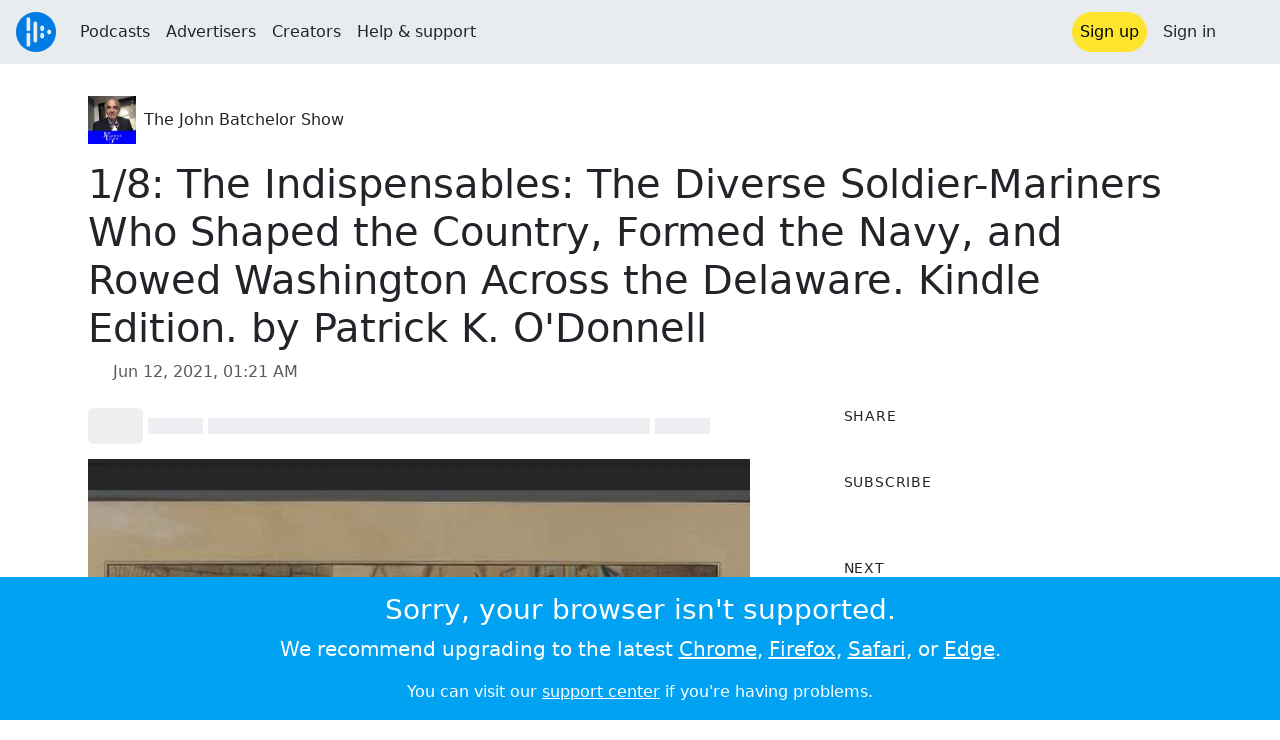

--- FILE ---
content_type: text/html; charset=utf-8
request_url: https://audioboom.com/posts/7885530-1-8-the-indispensables-the-diverse-soldier-mariners-who-shaped-the-country-formed-the-navy-an
body_size: 10166
content:
<!DOCTYPE html>
<html lang="en" class="js-loading" data-cookie-replicas="[{&quot;type&quot;:&quot;essential&quot;,&quot;status&quot;:&quot;on&quot;},{&quot;type&quot;:&quot;statistics&quot;,&quot;status&quot;:&quot;on&quot;},{&quot;type&quot;:&quot;performance&quot;,&quot;status&quot;:&quot;on&quot;},{&quot;type&quot;:&quot;marketing&quot;,&quot;status&quot;:&quot;on&quot;}]" xmlns:og="http://opengraphprotocol.org/schema/">
  <head prefix="og: http://ogp.me/ns#">
  <meta charset="UTF-8">
  <title>The John Batchelor Show / 1/8: The Indispensables: The Diverse Soldier-Mariners Who Shaped the Country, Formed the Navy, and Rowed Washington Across the Delaware. Kindle Edition. by Patrick K. O&#39;Donnell</title>
  
  <script nonce="yH8E4FYNPKlwwzleVmm/LA==">window.ABNREUM = {"init":{"distributed_tracing":{"enabled":false},"privacy":{"cookies_enabled":false}},"loader_config":{"accountID":"5202","trustKey":"5202","agentID":"186375","licenseKey":"8a803e7a5d","applicationID":"12190"},"info":{"beacon":"bam.nr-data.net","errorBeacon":"bam.nr-data.net","licenseKey":"8a803e7a5d","applicationID":"12190","sa":1,"transactionName":"dQ1bTBRdCQlURE5RFFILWmcFXgwVQhkSWA5B","queueTime":256,"applicationTime":45,"agent":""}}; window.ABNREUM.init.obfuscate=[{ regex: /([\w-]{16})[\w-]+/g, replacement: "$1***" }];</script>
  <link rel="stylesheet" href="/assets/packs/css/audioboom_core-6d56c8e7.css" data-turbo-track="reload" nonce="yH8E4FYNPKlwwzleVmm/LA==" />
<link rel="stylesheet" href="/assets/packs/css/audioboom_styles-552bf9df.css" data-turbo-track="reload" nonce="yH8E4FYNPKlwwzleVmm/LA==" />
  <meta name="csrf-param" content="authenticity_token" />
<meta name="csrf-token" content="zYR427P4eeqrjU5LFG5SdSSabaoNnd0ik2UjqWCqc5Gem4giRvFz__byJmgakgrSCs6BkOlRFFyY2v_sm_Hnew" />
  <meta name="action-cable-url" content="/.abcable/" />
  <meta name="csp-nonce" content="yH8E4FYNPKlwwzleVmm/LA==" />

  <link href="https://audioboom.com/search_description.xml" rel="search" title="Audioboom search" type="application/opensearchdescription+xml">
<meta content="Audioboom" name="application-name">
<link href="https://audioboom.com/" rel="home" title="Home">
<meta content="48950226243" property="fb:app_id">
<meta content="131487126953919" property="fb:pages">
<meta name="msapplication-TileColor" content="#603CBA">
<meta name="robots" content="max-image-preview:large">
<meta name="turnstile-key" content="0x4AAAAAAAYHJnclqmEvs42W">
<link rel="manifest" href="/site.webmanifest">

  <link rel="apple-touch-icon" sizes="180x180" href="/assets/icons/favicons/apple-touch-icon-3e8a9c1a.png">
<link rel="icon" type="image/png" sizes="32x32" href="/assets/icons/favicons/favicon-32x32-859b0e7a.png">
<link rel="icon" type="image/png" sizes="16x16" href="/assets/icons/favicons/favicon-16x16-6466a8df.png">
<link rel="mask-icon" href="/assets/icons/favicons/safari-pinned-tab-6ed2c570.svg" color="#007BE2">

  <meta content="Photo: Brooklyn Museum - Washington&#39;s Entry into New York - Currier Ives" name="description">
  <meta content="width=device-width, initial-scale=1.0, minimum-scale=1.0, maximum-scale=1.0, user-scalable=0" name="viewport">
  <meta name="theme-color" content="#212529">

  <link rel="alternate" type="application/json+oembed" href="https://audioboom.com/publishing/oembed.json?url=https%3A%2F%2Faudioboom.com%2Fposts%2F7885530-1-8-the-indispensables-the-diverse-soldier-mariners-who-shaped-the-country-formed-the-navy-an"><link rel="alternate" type="application/xml+oembed" href="https://audioboom.com/publishing/oembed.xml?url=https%3A%2F%2Faudioboom.com%2Fposts%2F7885530-1-8-the-indispensables-the-diverse-soldier-mariners-who-shaped-the-country-formed-the-navy-an">

  <script data-turbo-track="reload" nonce="yH8E4FYNPKlwwzleVmm/LA==">(function(w){
  Object.assign(w, {"boo":{"ENVIRONMENT":"production","HOST":"https://audioboom.com","IMAGE_HOST":"https://audioboom.com","PACKS_URL":"/assets/packs/","gaConfig":{"ga4Profile":"G-TELH26LWRT","host":"audioboom.com"}},"SENTRY_RELEASE":{"id":"eb380a33474527820b28e38f4910500e90ee744c"}});
  w.catchBootErrors=1;
  var oe=w.onerror;
  w.onerror=function(e){
    if (catchBootErrors) {
      catchBootErrors=0;
      var xhr = new XMLHttpRequest();
      xhr.open("POST", boo.HOST + "/chicken/bbq/scripterror", true);
      xhr.setRequestHeader("Content-Type", "application/x-www-form-urlencoded");
      xhr.send("message="+encodeURIComponent(e || "unknown"));
    }
    oe && oe(e)
  }
})(window);
</script>
<script src="/assets/packs/js/runtime-07f2287c996d719cd23b.js" data-turbo-track="reload" nonce="yH8E4FYNPKlwwzleVmm/LA==" defer="defer"></script>
<script src="/assets/packs/js/5361-3ae9bfdcfca5901c488d.js" data-turbo-track="reload" nonce="yH8E4FYNPKlwwzleVmm/LA==" defer="defer"></script>
<script src="/assets/packs/js/5448-6a9c4f96295afe77c25f.js" data-turbo-track="reload" nonce="yH8E4FYNPKlwwzleVmm/LA==" defer="defer"></script>
<script src="/assets/packs/js/application-9a77c65d4939608f899c.js" data-turbo-track="reload" nonce="yH8E4FYNPKlwwzleVmm/LA==" defer="defer"></script>
  <link rel="alternate" type="application/rss+xml" title="The John Batchelor Show" href="https://audioboom.com/channels/4002274.rss" /><link href='https://audioboom.com/posts/7885530-1-8-the-indispensables-the-diverse-soldier-mariners-who-shaped-the-country-formed-the-navy-an' rel='canonical'>
<meta content='Audioboom' property='og:site_name'>
<meta content='article' property='og:type'>
<meta content='1/8: The Indispensables: The Diverse Soldier-Mariners Who Shaped the Country, Formed the Navy, and Rowed Washington Across the Delaware. Kindle Edition. by Patrick K. O&#39;Donnell' property='og:title'>
<meta content='Photo: Brooklyn Museum - Washington&amp;#39;s Entry into New York - Currier Ives' property='og:description'>
<meta content='https://audioboom.com/i/38127324' property='og:image'>
<meta content='858' property='og:image:width'>
<meta content='620' property='og:image:height'>
<meta content='https://audioboom.com/posts/7885530-1-8-the-indispensables-the-diverse-soldier-mariners-who-shaped-the-country-formed-the-navy-an' property='og:url'>
<meta content='21184977' property='twitter:site:id'>
<meta content='The John Batchelor Show' property='twitter:audio:artist_name'>
<meta content='Photo: Brooklyn Museum - Washington&amp;#39;s Entry into New York - Currier Ives' property='twitter:description'>
<meta content='https://audioboom.com/posts/7885530-1-8-the-indispensables-the-diverse-soldier-mariners-who-shaped-the-country-formed-the-navy-an.mp3' property='og:audio'>
<meta content='1/8: The Indispensables: The Diverse Soldier-Mariners Who Shaped the Country, Formed the Navy, and Rowed Washington Across the Delaware. Kindle Edition. by Patrick K. O&#39;Donnell' property='og:audio:title'>
<meta content='The John Batchelor Show' property='og:audio:artist'>
<meta content='audio/mp3' property='og:audio:type'>
<meta content='player' property='twitter:card'>
<meta content='https://embeds.audioboom.com/posts/7885530-1-8-the-indispensables-the-diverse-soldier-mariners-who-shaped-the-country-formed-the-navy-an/embed?link_color=55ACEE&amp;source=twitter_card&amp;utm_content=card&amp;utm_medium=social&amp;utm_source=twitter&amp;v=202301' property='twitter:player'>
<meta content='480' property='twitter:player:width'>
<meta content='95' property='twitter:player:height'>

</head>

  <body class="" data-platform-params="{&quot;pl&quot;:2,&quot;pv&quot;:4}" data-page-tag="audio_clips/show" data-reporting-tags="{&quot;stream_id&quot;:4002274}" data-ga-vars="{&quot;ga4&quot;:{&quot;logged_in&quot;:&quot;0&quot;,&quot;page_type&quot;:&quot;audio_clips/show&quot;,&quot;is_https&quot;:&quot;1&quot;,&quot;clip_id&quot;:7885530,&quot;stream_id&quot;:4002274,&quot;category_id&quot;:265},&quot;actions&quot;:null}">
    <ab-redux style="display:none" translate="no">{"webUser":null}</ab-redux>    
    <div id="page-wrapper" class="viewport-filler">
      


      
      <div class="pos-rel public-ugc-pages-theme">
<div class="shared-header theme-styling-hook" style="z-index: 100">
<div class="navbar header-container navbar-light">
<div class="df d-md-none align-items-center w-100">
<div class="mra"><a href="/"><img alt="Audioboom logo" class="clefable-header-logo-image" style="width: auto;" src="/assets/white_typeface_and_logo_blue-2a1d64b9.png" /></a></div>
<div aria-controls="offcanvas-menu" aria-expanded="false" aria-haspopup="menu" aria-label="Toggle navigation" class="navbar-toggler pas me-1" data-bs-target="#offcanvas-menu" data-bs-toggle="offcanvas" role="button" style="line-height: 1">
<i class="fa-solid fa-bars"></i>
<span>Menu</span>
</div>
</div>
<nav aria-label="Main menu" class="d-none d-md-flex align-items-center w-100">
<a href="/"><img alt="Audioboom logo" class="clefable-header-logo-image" style="width: auto;" src="/assets/ab_logo_standard_icon_new80-770a1b7f.png" /></a>
<ul class="navbar-nav mra" style="flex-direction: row; align-items: center;">
<li class="nav-item">
<a class="text-nowrap nav-link" href="/podcasts">Podcasts</a>
</li>
<li class="nav-item">
<a class="text-nowrap nav-link" href="/advertisers">Advertisers</a>
</li>
<li class="nav-item">
<a class="text-nowrap nav-link" href="/hosting">Creators</a>
</li>
<li class="nav-item">
<a class="text-nowrap nav-link" data-turbo="false" href="https://audioboom.com/support">Help &amp; support</a>
</li>
</ul>
<ul class="navbar-nav flex-row align-items-center gap-1">
<li class="nav-item mrs">
<a class="nav-link nav-link--highlight-btn btn-brand-01" href="/signup?redirect=https%3A%2F%2Faudioboom.com%2Fposts%2F7885530-1-8-the-indispensables-the-diverse-soldier-mariners-who-shaped-the-country-formed-the-navy-an">
Sign up
</a>
</li>
<li class="nav-item">
<a class="nav-link" href="/login?redirect=https%3A%2F%2Faudioboom.com%2Fposts%2F7885530-1-8-the-indispensables-the-diverse-soldier-mariners-who-shaped-the-country-formed-the-navy-an">
Sign in
</a>
</li>

<li class="nav-item">
<a aria-label="Open search form" class="js-toggle-search-button nav-link mx-1" role="button">
<i aria-hidden="true" class="fa fa-magnifying-glass"></i>
</a>
</li>
</ul>
</nav>
</div>
<div class="pos-rel">
<ab-redux style="display:none" translate="no">{"flashNotices":[]}</ab-redux>
<ab-react data-react-class="FlashNotices" data-react-props="{&quot;flashStyle&quot;:&quot;toast&quot;}" data-react-redux="true" id="js-flash-container"><div class="toast-container boom-toast-container end-0 p-3">
</div>
</ab-react></div>

</div>
</div>
<div class="offcanvas offcanvas-end" id="offcanvas-menu" style="background: rgba(255,255,255,0.95)" tabindex="-1">
<a aria-disabled class="hidden" href="#"></a>
<div class="offcanvas-header">
<div class="w-100">
<div aria-label="Close" class="btn-close mla" data-bs-dismiss="offcanvas" role="button"></div>
<a href="https://audioboom.com/"><img class="clefable-header-logo-image m-0" src="/assets/ab_logo_black_icon_new80-4170ebee.png" />
</a></div>
</div>
<nav aria-label="Main menu" class="offcanvas-body suppress-underlines">
<div class="mbm"><a href="/podcasts">Podcasts</a></div>
<div class="mbm"><a href="/advertisers">Advertisers</a></div>
<div class="mbm"><a href="/hosting">Creators</a></div>
<div class="mbm"><a data-turbo="false" href="https://audioboom.com/support">Help &amp; support</a></div>
<div>
<a aria-label="Open search form" class="js-toggle-search-button" role="button">
<i aria-hidden="true" class="fa fa-magnifying-glass"></i>
Search podcasts
</a>
</div>
<div class="mvm dropdown-divider"></div>
<div class="mbm">
<a href="/signup?redirect=https%3A%2F%2Faudioboom.com%2Fposts%2F7885530-1-8-the-indispensables-the-diverse-soldier-mariners-who-shaped-the-country-formed-the-navy-an">Sign up</a>
</div>
<div class="mbm">
<a href="/login?redirect=https%3A%2F%2Faudioboom.com%2Fposts%2F7885530-1-8-the-indispensables-the-diverse-soldier-mariners-who-shaped-the-country-formed-the-navy-an">Sign in</a>
</div>
</nav>
</div>


      

      <div id="page" class="maybe-flex-column l-flex-aut">
          <div class="container maxwidth-xl px-3 px-md-4 px-lg-5">


<div class="mtl mbm">
  

  <div class="row justify-content-between align-items-center gy-4">
    <div class="col-auto">
      
  <div data-model-class="channel" data-model-id="4002274" data-model-name="The John Batchelor Show">
    <div class="df l-flex-centre-children-v">
      <a href="/channels/4002274-the-john-batchelor-show"><img title="The John Batchelor Show" alt="Podcast logo" srcset="https://audioboom.com/i/37722605/75x75/c 75w, https://audioboom.com/i/37722605/150x150/c 150w, https://audioboom.com/i/37722605/300x300/c 300w, https://audioboom.com/i/37722605/600x600/c 600w, https://audioboom.com/i/37722605/1400x1400/c 1400w" sizes="48px" style="background-color: #47423e" class="js-img-bg ratio-square" src="https://audioboom.com/i/37722605/1400x1400/c" width="48" height="48" /></a>

      <div>
        <div class="pls">
          <a class="color-fade-link" href="https://audioboom.com/channels/4002274">The John Batchelor Show</a>
        </div>
      </div>
    </div>
</div>
    </div>

  </div>
</div>

<div class="mbl" data-model-class="audio_clip" data-model-id="7885530" data-model-name="1/8: The Indispensables: The Diverse Soldier-Mariners Who Shaped the Country, Formed the Navy, and Rowed Washington Across the Delaware. Kindle Edition. by Patrick K. O&#39;Donnell ">
    


<div class="detail-page-content" id="audio_clip_7885530" role="main">



  <h1 class="text-break" dir="auto">1/8: The Indispensables: The Diverse Soldier-Mariners Who Shaped the Country, Formed the Navy, and Rowed Washington Across the Delaware. Kindle Edition. by Patrick K. O&#39;Donnell </h1>

  <div class="text-muted mbm">
    <i class="far fa-calendar-days"></i> <span class="js-time" data-epochtime="1623460899" data-format="short_date_time">Jun 12, 2021, 01:21 AM</span>
  </div>


  <div class="detail-page-2col-grid mb-5">
    <div class="vstack gap-3">
      <div class="mts mbm">
          <ab-react data-react-class="V5DetailPagePlayer" data-react-props="{&quot;clips&quot;:[{&quot;author&quot;:&quot;The John Batchelor Show&quot;,&quot;clipId&quot;:7885530,&quot;clipURLPriorToLoading&quot;:&quot;https://dts.podtrac.com/redirect.mp3/audioboom.com/posts/7885530.mp3?modified=1623461839\u0026sid=4002274\u0026source=web&quot;,&quot;downloadURL&quot;:&quot;https://dts.podtrac.com/redirect.mp3/audioboom.com/posts/7885530.mp3?download=1\u0026modified=1623461839\u0026sid=4002274\u0026source=web&quot;,&quot;duration&quot;:565.055,&quot;embedDisabled&quot;:false,&quot;seasonNumber&quot;:null,&quot;episodeNumber&quot;:null,&quot;formattedDescription&quot;:&quot;\u003cdiv\u003ePhoto: Brooklyn Museum - Washington&#39;s Entry into New York - Currier Ives\u003c/div\u003e\u003cdiv\u003e.\u003cbr\u003eCBS Eye on the World with John Batchelor\u003cbr\u003eCBS Audio Network\u003cbr\u003e@Batchelorshow\u003cbr\u003e\u003cbr\u003e\u003cbr\u003e\n\u003c/div\u003e\u003ch1\u003e1/8:\u003cem\u003e The Indispensables: The Diverse Soldier-Mariners Who Shaped the Country, Formed the Navy, and Rowed Washington Across the Delaware. \u003c/em\u003eKindle Edition. by \u003ca target=\&quot;_blank\&quot; rel=\&quot;nofollow noopener\&quot; href=\&quot;https://www.amazon.com/Patrick-K-ODonnell/e/B001HD3XV2/ref=dp_byline_cont_ebooks_1\&quot;\u003ePatrick K. O&#39;Donnell\u003c/a\u003e \u003c/h1\u003e\u003cdiv\u003e\n\u003cbr\u003e\u003ca target=\&quot;_blank\&quot; rel=\&quot;nofollow noopener\&quot; href=\&quot;https://www.amazon.com/Indispensables-Diverse-Soldier-Mariners-Washington-Delaware-ebook/dp/B08M12FQ85\&quot;\u003ehttps://www.amazon.com/Indispensables-Diverse-Soldier-Mariners-Washington-Delaware-ebook/dp/B08M12FQ85\u003cbr\u003e\u003c/a\u003e\u003cbr\u003e\u003cbr\u003eOn the stormy night of August 29, 1776, the Continental Army faced annihilation after losing the Battle of Brooklyn. The British had trapped George Washington’s army against the East River, and the fate of the Revolution rested upon the soldier-mariners from Marblehead, Massachusetts. One of the country’s first diverse units, they pulled off an “American Dunkirk” and saved the army by navigating the treacherous river to Manhattan.\u003cbr\u003e\u003cbr\u003eAt the right time in the right place, the Marbleheaders, a group of white, black, Hispanic, and Native American soldiers, repeatedly altered the course of events, and their story shines new light on our understanding of the American Revolution. As the historian Patrick K. O’Donnell recounts, beginning nearly a decade before the war started, Marbleheaders such as Elbridge Gerry and Azor Orne spearheaded the break with Britain and helped shape the United States through governing, building alliances, seizing British ships, forging critical supply lines, and establishing the origins of the US Navy.\u003cbr\u003e\u003cbr\u003eThe Marblehead Regiment, led by John Glover, became truly indispensable. Marbleheaders battled at Lexington and on Bunker Hill and formed the elite Guard that protected George Washington, foreshadowing today’s Secret Service. Then the special operations–like regiment, against all odds, conveyed 2,400 of Washington’s men across the ice-filled Delaware River on Christmas night of 1776, delivering the surprise attack on Trenton that changed the course of history . . .\u003cbr\u003e\u003cbr\u003eThe Marbleheaders’ story, never fully told before now, makes \u003cem\u003eThe Indispensables\u003c/em\u003e a vital addition to the literature of the American Revolution.\u003cbr\u003e..  ..  ..  \u003c/div\u003e&quot;,&quot;image&quot;:{&quot;id&quot;:&quot;38127324&quot;,&quot;averageColor&quot;:&quot;#a19176&quot;,&quot;format&quot;:&quot;png&quot;},&quot;recordedAtTs&quot;:1623460899,&quot;staticLink&quot;:&quot;https://audioboom.com/posts/7885530&quot;,&quot;title&quot;:&quot;1/8: The Indispensables: The Diverse Soldier-Mariners Who Shaped the Country, Formed the Navy, and Rowed Washington Across the Delaware. Kindle Edition. by Patrick K. O&#39;Donnell &quot;}]}"><div style="height:2.2rem">
  <p class="placeholder-glow mbn">
    <span class="bg-dark-subtle placeholder col-1 btn bn"></span>
    <span class="bg-dark-subtle placeholder col-1"></span>
    <span class="bg-dark-subtle placeholder col-8"></span>
    <span class="bg-dark-subtle placeholder col-1"></span>
  </p>
</div>
</ab-react>
      </div>

      <img srcset="https://audioboom.com/i/38127324/75x75/c 75w, https://audioboom.com/i/38127324/150x150/c 150w, https://audioboom.com/i/38127324/300x300/c 300w, https://audioboom.com/i/38127324/600x600/c 600w, https://audioboom.com/i/38127324/1400x1400/c 1400w" sizes="(max-width: 750px) 95vw, 635px" style="background-color: #a19176" class="js-img-bg ratio-square w-100" src="https://audioboom.com/i/38127324/1400x1400/c" />

      
  <div class="d-flex flex-wrap justify-content-center">
    <div class="btn-group btn-group-sm">
        <a class="btn btn-light icon-link" target="_blank" rel="noopener" data-track-link-click="{&quot;category&quot;:&quot;outgoing web link&quot;,&quot;action&quot;:&quot;episode detail page&quot;,&quot;label&quot;:&quot;headliner&quot;}" href="https://api.headliner.app/api/v1/url-generator/audio-wizard/redirect?audioUrl=https%3A%2F%2Faudioboom.com%2Fposts%2F7885530-1-8-the-indispensables-the-diverse-soldier-mariners-who-shaped-the-country-formed-the-navy-an.mp3&amp;clipTitle=1%2F8%3A+The+Indispensables%3A+The+Diverse+Soldier-Mariners+Who+Shaped+the+Country%2C+Formed+the+Navy%2C+and+Rowed+Washington+Across+the+Delaware.+Kindle+Edition.+by+Patrick+K.+O%27Donnell+&amp;imageUrl=https%3A%2F%2Faudioboom.com%2Fi%2F38127324&amp;widgetKey=TLsSRk24ZwjnrNZXEaNX5pebt">
          <i class="d-none d-sm-inline-block fa-light fa-film"></i><span>Headliner</span>
</a>        <button data-bs-toggle="collapse" data-bs-target="#collapseOne" class="btn btn-light icon-link">
          <i class="d-none d-sm-inline-block fa-light fa-code"></i><span>Embed</span>
        </button>
    </div>
  </div>

  <div class="collapse" id="collapseOne">
    <div class="of-aut">
      <div class="l-flex">
<label class="form-label" for="episode_embedcode">
Embed code
</label>
<a class="emphasis mla text-decoration-none" href="/publishing/embed_editor/posts/7885530" rel="nofollow">
See more options
<i class="fa fa-angles-right"></i>
</a>
</div>
<div class="input-group">
<input class="form-control js-autoselect" id="episode_embedcode" readonly value="&lt;iframe width=&quot;100%&quot; height=&quot;95&quot; src=&quot;https://embeds.audioboom.com/posts/7885530/embed?v=202301&quot; style=&quot;background-color: transparent; display: block; padding: 0; width: 100%&quot; frameborder=&quot;0&quot; allowtransparency=&quot;allowtransparency&quot; scrolling=&quot;no&quot; title=&quot;Audioboom player&quot; allow=&quot;autoplay&quot; sandbox=&quot;allow-downloads allow-forms allow-popups allow-same-origin allow-scripts allow-storage-access-by-user-activation allow-top-navigation-by-user-activation&quot;&gt;&lt;/iframe&gt;">
<button class="btn btn-outline-secondary" data-js-copy-to-clipboard="&lt;iframe width=&quot;100%&quot; height=&quot;95&quot; src=&quot;https://embeds.audioboom.com/posts/7885530/embed?v=202301&quot; style=&quot;background-color: transparent; display: block; padding: 0; width: 100%&quot; frameborder=&quot;0&quot; allowtransparency=&quot;allowtransparency&quot; scrolling=&quot;no&quot; title=&quot;Audioboom player&quot; allow=&quot;autoplay&quot; sandbox=&quot;allow-downloads allow-forms allow-popups allow-same-origin allow-scripts allow-storage-access-by-user-activation allow-top-navigation-by-user-activation&quot;&gt;&lt;/iframe&gt;">
<i class="fa fa-clipboard"></i>
</button>
</div>


    </div>
  </div>


        <div class="d-lg-none">
            <div class="card c-card--minimal">
    <div class="card-header">
      <h6 class="card-title mbn">
Share
</h6>

    </div>
    <div class="card-body">
      <div class="d-flex js-social-sharing-buttons gap-2" data-url="https://audioboom.com/posts/7885530-1-8-the-indispensables-the-diverse-soldier-mariners-who-shaped-the-country-formed-the-navy-an">
        <a class="btn icon-link man pan" title="Share to Facebook" href="https://www.facebook.com/sharer/sharer.php?u=https%3A%2F%2Faudioboom.com%2Fposts%2F7885530-1-8-the-indispensables-the-diverse-soldier-mariners-who-shaped-the-country-formed-the-navy-an%3Futm_source%3Dfacebook%26utm_medium%3Dsocial%26utm_content%3Dretweet%26utm_campaign%3Ddetailpage" data-popup="facebook;width=626,height=436" data-name="facebook">
          <i class="fa-xl fa-brands fa-square-facebook"></i><span class="hidden-inline-text">Facebook</span>
</a>        <a class="btn icon-link man pan" title="Share to X" href="https://twitter.com/share?lang=en&amp;text=1%2F8%3A+The+Indispensables%3A+The+Diverse+Soldier-Mariners+Who+Shaped+the+Country%2C+Formed+the+Navy%2C+and+Rowed+Washington+Across+the+Delaware.+Kindle+Edition.+by+Patrick+K.+O%27Donnell&amp;url=https%3A%2F%2Faudioboom.com%2Fposts%2F7885530-1-8-the-indispensables-the-diverse-soldier-mariners-who-shaped-the-country-formed-the-navy-an%3Futm_source%3Dtwitter%26utm_medium%3Dsocial%26utm_content%3Dretweet%26utm_campaign%3Ddetailpage&amp;via=Audioboom" data-popup="twitter;width=550,height=420" data-name="twitter">
          <i class="fa-xl fa-brands fa-square-x-twitter"></i><span class="hidden-inline-text">X</span>
</a>      </div>
    </div>
  </div>

        </div>

        <div class="d-lg-none">
            <div class="card c-card--minimal">
    <div class="card-header">
      <h6 class="card-title mbn">
Subscribe
</h6>

    </div>
    <div class="card-body">
      <ab-react data-react-class="ServiceList" data-react-props="{&quot;services&quot;:[{&quot;name&quot;:&quot;apple_podcasts&quot;,&quot;url&quot;:&quot;https://podcasts.apple.com/us/podcast/the-john-batchelor-show/id589864479?uo=4&quot;,&quot;label&quot;:&quot;Apple Podcasts&quot;},{&quot;name&quot;:&quot;rss&quot;,&quot;url&quot;:&quot;https://audioboom.com/channels/4002274.rss&quot;,&quot;label&quot;:&quot;RSS&quot;},{&quot;name&quot;:&quot;spotify&quot;,&quot;url&quot;:&quot;https://open.spotify.com/show/3Cmrj90Alku5rya70oh0c7?si=yI4TyTwjRBqaY3BdAvso5g&quot;,&quot;label&quot;:&quot;Spotify&quot;},{&quot;name&quot;:&quot;iheart&quot;,&quot;url&quot;:&quot;https://iheart.com/podcast/31097922&quot;,&quot;label&quot;:&quot;iHeart&quot;},{&quot;name&quot;:&quot;castbox&quot;,&quot;url&quot;:&quot;https://castbox.fm/channel/id10224&quot;,&quot;label&quot;:&quot;CastBox&quot;},{&quot;name&quot;:&quot;listen_notes&quot;,&quot;url&quot;:&quot;https://www.listennotes.com/c/5c1fb9f9cbf54a94a81776420ed0bf9e/&quot;,&quot;label&quot;:&quot;Listen Notes&quot;},{&quot;name&quot;:&quot;podchaser&quot;,&quot;url&quot;:&quot;https://www.podchaser.com/podcasts/the-john-batchelor-show-108213&quot;,&quot;label&quot;:&quot;Podchaser&quot;},{&quot;name&quot;:&quot;player_fm&quot;,&quot;url&quot;:&quot;https://player.fm/series/the-john-batchelor-show-96788&quot;,&quot;label&quot;:&quot;Player FM&quot;},{&quot;name&quot;:&quot;podcast_addict&quot;,&quot;url&quot;:&quot;https://podcastaddict.com/podcast/the-john-batchelor-show/1707620&quot;,&quot;label&quot;:&quot;Podcast Addict&quot;},{&quot;name&quot;:&quot;amazon_music&quot;,&quot;url&quot;:&quot;https://music.amazon.com/podcasts/12e75ca4-5b29-4279-91a2-16f85bae5d2b&quot;,&quot;label&quot;:&quot;Amazon Music&quot;}],&quot;podcastName&quot;:&quot;The John Batchelor Show&quot;}"><div style="height: 38px"></div></ab-react>
    </div>
  </div>

        </div>

        <div class="text-break user-html-content-container pos-rel"><div>Photo: Brooklyn Museum - Washington's Entry into New York - Currier Ives</div><div>.<br>CBS Eye on the World with John Batchelor<br>CBS Audio Network<br>@Batchelorshow<br><br><br>
</div><h1>1/8:<em> The Indispensables: The Diverse Soldier-Mariners Who Shaped the Country, Formed the Navy, and Rowed Washington Across the Delaware. </em>Kindle Edition. by <a target="_blank" rel="nofollow noopener" href="https://www.amazon.com/Patrick-K-ODonnell/e/B001HD3XV2/ref=dp_byline_cont_ebooks_1">Patrick K. O'Donnell</a> </h1><div>
<br><a target="_blank" rel="nofollow noopener" href="https://www.amazon.com/Indispensables-Diverse-Soldier-Mariners-Washington-Delaware-ebook/dp/B08M12FQ85">https://www.amazon.com/Indispensables-Diverse-Soldier-Mariners-Washington-Delaware-ebook/dp/B08M12FQ85<br></a><br><br>On the stormy night of August 29, 1776, the Continental Army faced annihilation after losing the Battle of Brooklyn. The British had trapped George Washington’s army against the East River, and the fate of the Revolution rested upon the soldier-mariners from Marblehead, Massachusetts. One of the country’s first diverse units, they pulled off an “American Dunkirk” and saved the army by navigating the treacherous river to Manhattan.<br><br>At the right time in the right place, the Marbleheaders, a group of white, black, Hispanic, and Native American soldiers, repeatedly altered the course of events, and their story shines new light on our understanding of the American Revolution. As the historian Patrick K. O’Donnell recounts, beginning nearly a decade before the war started, Marbleheaders such as Elbridge Gerry and Azor Orne spearheaded the break with Britain and helped shape the United States through governing, building alliances, seizing British ships, forging critical supply lines, and establishing the origins of the US Navy.<br><br>The Marblehead Regiment, led by John Glover, became truly indispensable. Marbleheaders battled at Lexington and on Bunker Hill and formed the elite Guard that protected George Washington, foreshadowing today’s Secret Service. Then the special operations–like regiment, against all odds, conveyed 2,400 of Washington’s men across the ice-filled Delaware River on Christmas night of 1776, delivering the surprise attack on Trenton that changed the course of history . . .<br><br>The Marbleheaders’ story, never fully told before now, makes <em>The Indispensables</em> a vital addition to the literature of the American Revolution.<br>..  ..  ..  </div></div>
    </div> <!-- end main col -->

    <div class="vstack gap-3">
        <div class="d-none d-lg-block">
            <div class="card c-card--minimal">
    <div class="card-header">
      <h6 class="card-title mbn">
Share
</h6>

    </div>
    <div class="card-body">
      <div class="d-flex js-social-sharing-buttons gap-2" data-url="https://audioboom.com/posts/7885530-1-8-the-indispensables-the-diverse-soldier-mariners-who-shaped-the-country-formed-the-navy-an">
        <a class="btn icon-link man pan" title="Share to Facebook" href="https://www.facebook.com/sharer/sharer.php?u=https%3A%2F%2Faudioboom.com%2Fposts%2F7885530-1-8-the-indispensables-the-diverse-soldier-mariners-who-shaped-the-country-formed-the-navy-an%3Futm_source%3Dfacebook%26utm_medium%3Dsocial%26utm_content%3Dretweet%26utm_campaign%3Ddetailpage" data-popup="facebook;width=626,height=436" data-name="facebook">
          <i class="fa-xl fa-brands fa-square-facebook"></i><span class="hidden-inline-text">Facebook</span>
</a>        <a class="btn icon-link man pan" title="Share to X" href="https://twitter.com/share?lang=en&amp;text=1%2F8%3A+The+Indispensables%3A+The+Diverse+Soldier-Mariners+Who+Shaped+the+Country%2C+Formed+the+Navy%2C+and+Rowed+Washington+Across+the+Delaware.+Kindle+Edition.+by+Patrick+K.+O%27Donnell&amp;url=https%3A%2F%2Faudioboom.com%2Fposts%2F7885530-1-8-the-indispensables-the-diverse-soldier-mariners-who-shaped-the-country-formed-the-navy-an%3Futm_source%3Dtwitter%26utm_medium%3Dsocial%26utm_content%3Dretweet%26utm_campaign%3Ddetailpage&amp;via=Audioboom" data-popup="twitter;width=550,height=420" data-name="twitter">
          <i class="fa-xl fa-brands fa-square-x-twitter"></i><span class="hidden-inline-text">X</span>
</a>      </div>
    </div>
  </div>

        </div>

        <div class="d-none d-lg-block">
            <div class="card c-card--minimal">
    <div class="card-header">
      <h6 class="card-title mbn">
Subscribe
</h6>

    </div>
    <div class="card-body">
      <ab-react data-react-class="ServiceList" data-react-props="{&quot;services&quot;:[{&quot;name&quot;:&quot;apple_podcasts&quot;,&quot;url&quot;:&quot;https://podcasts.apple.com/us/podcast/the-john-batchelor-show/id589864479?uo=4&quot;,&quot;label&quot;:&quot;Apple Podcasts&quot;},{&quot;name&quot;:&quot;rss&quot;,&quot;url&quot;:&quot;https://audioboom.com/channels/4002274.rss&quot;,&quot;label&quot;:&quot;RSS&quot;},{&quot;name&quot;:&quot;spotify&quot;,&quot;url&quot;:&quot;https://open.spotify.com/show/3Cmrj90Alku5rya70oh0c7?si=yI4TyTwjRBqaY3BdAvso5g&quot;,&quot;label&quot;:&quot;Spotify&quot;},{&quot;name&quot;:&quot;iheart&quot;,&quot;url&quot;:&quot;https://iheart.com/podcast/31097922&quot;,&quot;label&quot;:&quot;iHeart&quot;},{&quot;name&quot;:&quot;castbox&quot;,&quot;url&quot;:&quot;https://castbox.fm/channel/id10224&quot;,&quot;label&quot;:&quot;CastBox&quot;},{&quot;name&quot;:&quot;listen_notes&quot;,&quot;url&quot;:&quot;https://www.listennotes.com/c/5c1fb9f9cbf54a94a81776420ed0bf9e/&quot;,&quot;label&quot;:&quot;Listen Notes&quot;},{&quot;name&quot;:&quot;podchaser&quot;,&quot;url&quot;:&quot;https://www.podchaser.com/podcasts/the-john-batchelor-show-108213&quot;,&quot;label&quot;:&quot;Podchaser&quot;},{&quot;name&quot;:&quot;player_fm&quot;,&quot;url&quot;:&quot;https://player.fm/series/the-john-batchelor-show-96788&quot;,&quot;label&quot;:&quot;Player FM&quot;},{&quot;name&quot;:&quot;podcast_addict&quot;,&quot;url&quot;:&quot;https://podcastaddict.com/podcast/the-john-batchelor-show/1707620&quot;,&quot;label&quot;:&quot;Podcast Addict&quot;},{&quot;name&quot;:&quot;amazon_music&quot;,&quot;url&quot;:&quot;https://music.amazon.com/podcasts/12e75ca4-5b29-4279-91a2-16f85bae5d2b&quot;,&quot;label&quot;:&quot;Amazon Music&quot;}],&quot;podcastName&quot;:&quot;The John Batchelor Show&quot;}"><div style="height: 38px"></div></ab-react>
    </div>
  </div>

        </div>



        <div class="card c-card--minimal" style="" data-track-link-click="{&quot;category&quot;:&quot;internal link&quot;,&quot;action&quot;:&quot;/boos/detail_page sidebar&quot;,&quot;label&quot;:&quot;next post&quot;}">
          <div class="card-header">
<h6 class="card-title mbn">
Next
</h6>

</div>
<div class="card-body l-flex">
<a class="mrs" href="https://audioboom.com/posts/7885531-2-8-the-indispensables-the-diverse-soldier-mariners-who-shaped-the-country-formed-the-navy-a?playlist_direction=forward"><img srcset="https://audioboom.com/i/38127329/75x75/c 75w, https://audioboom.com/i/38127329/150x150/c 150w, https://audioboom.com/i/38127329/300x300/c 300w, https://audioboom.com/i/38127329/600x600/c 600w, https://audioboom.com/i/38127329/1400x1400/c 1400w" sizes="64px" style="background-color: #d2c6ae" class="js-img-bg ratio-square" src="https://audioboom.com/i/38127329/1400x1400/c" width="64" height="64" />
</a><h6 class="my-1 fw-normal">
<a class="text-decoration-none" href="https://audioboom.com/posts/7885531-2-8-the-indispensables-the-diverse-soldier-mariners-who-shaped-the-country-formed-the-navy-a?playlist_direction=forward"> 2/8: The Indispensables: The Diverse Soldier-Mariners Who Shaped the Country, Formed the Navy, and Rowed Washington Across the Delaware. Kindle Edition. by Patrick K. O&#39;Donnell </a>
</h6>
</div>

</div>
        <div class="card c-card--minimal" style="" data-track-link-click="{&quot;category&quot;:&quot;internal link&quot;,&quot;action&quot;:&quot;/boos/detail_page sidebar&quot;,&quot;label&quot;:&quot;channel posts&quot;}">
          <div class="card-header">
            <h6 class="card-title mbn">
Top episodes
</h6>

          </div>
          <div class="card-body">
            <div class="vstack gap-3">
<div class="df">
<a class="mrs" href="/posts/8044881-ukraine-russian-military-stumbles-george-friedman-founder-and-chairman-of-geopolitical-future"><img srcset="https://audioboom.com/i/39009856/75x75/c 75w, https://audioboom.com/i/39009856/150x150/c 150w, https://audioboom.com/i/39009856/300x300/c 300w, https://audioboom.com/i/39009856/600x600/c 600w, https://audioboom.com/i/39009856/1400x1400/c 1400w" sizes="64px" style="background-color: #cac9ca" class="js-img-bg ratio-square" src="https://audioboom.com/i/39009856/1400x1400/c" width="64" height="64" />
</a><div class="flex-grow-1 of-hid">
<h6 class="my-1 fw-normal">
<a class="text-decoration-none" href="/posts/8044881-ukraine-russian-military-stumbles-george-friedman-founder-and-chairman-of-geopolitical-future">#Ukraine: Russian military stumbles. George Friedman, Founder and Chairman of Geopolitical Futures.   @George_Friedman @GPFutures. LA.</a>
</h6>
<div class="f7 fw-light" style="line-height: normal">
<span>
by
</span>
<span>
<a class="text-decoration-none" href="https://audioboom.com/channels/4002274-the-john-batchelor-show">The John Batchelor Show</a>
</span>
</div>
</div>
</div>
<div class="df">
<a class="mrs" href="/posts/8042464-ukraine-classicgeorgefriedman-endings-george_friedman-gpfutures-originally-aired-12-13-21"><img srcset="https://audioboom.com/i/38996027/75x75/c 75w, https://audioboom.com/i/38996027/150x150/c 150w, https://audioboom.com/i/38996027/300x300/c 300w, https://audioboom.com/i/38996027/600x600/c 600w, https://audioboom.com/i/38996027/1400x1400/c 1400w" sizes="64px" style="background-color: #e8e8ea" class="js-img-bg ratio-square" src="https://audioboom.com/i/38996027/1400x1400/c" width="64" height="64" />
</a><div class="flex-grow-1 of-hid">
<h6 class="my-1 fw-normal">
<a class="text-decoration-none" href="/posts/8042464-ukraine-classicgeorgefriedman-endings-george_friedman-gpfutures-originally-aired-12-13-21">#Ukraine: #ClassicGeorgeFriedman: Endings @George_Friedman @GPFutures (originally aired 12-13-21).</a>
</h6>
<div class="f7 fw-light" style="line-height: normal">
<span>
by
</span>
<span>
<a class="text-decoration-none" href="https://audioboom.com/channels/4002274-the-john-batchelor-show">The John Batchelor Show</a>
</span>
</div>
</div>
</div>
<div class="df">
<a class="mrs" href="/posts/8037730-ukraine-nato-reacts-george-friedman-george_friedman-gpfutures-geopolitcalfuturesi"><img srcset="https://audioboom.com/i/38968326/75x75/c 75w, https://audioboom.com/i/38968326/150x150/c 150w, https://audioboom.com/i/38968326/300x300/c 300w, https://audioboom.com/i/38968326/600x600/c 600w, https://audioboom.com/i/38968326/1400x1400/c 1400w" sizes="64px" style="background-color: #bbbbbb" class="js-img-bg ratio-square" src="https://audioboom.com/i/38968326/1400x1400/c" width="64" height="64" />
</a><div class="flex-grow-1 of-hid">
<h6 class="my-1 fw-normal">
<a class="text-decoration-none" href="/posts/8037730-ukraine-nato-reacts-george-friedman-george_friedman-gpfutures-geopolitcalfuturesi">#Ukraine: NATO reacts. George Friedman @George_Friedman @GPFutures @GeopolitcalFuturesi</a>
</h6>
<div class="f7 fw-light" style="line-height: normal">
<span>
by
</span>
<span>
<a class="text-decoration-none" href="https://audioboom.com/channels/4002274-the-john-batchelor-show">The John Batchelor Show</a>
</span>
</div>
</div>
</div>
</div>

          </div>
</div>

      <div class="card c-card--minimal">
        <div class="card-body">
          <ul class="list-unstyled lh-list border-top ptm">
            <li>
              <a class="btn btn-sm text-muted text-decoration-none" data-turbo-frame="shared-modal" rel="nofollow" href="/posts/7885530/complaints/new">
                <i class="fa fa-circle-exclamation"></i>&nbsp;
                <span>Report this episode</span>
</a>            </li>
              <li>
                <a href="https://audioboom.com/posts/7885530-1-8-the-indispensables-the-diverse-soldier-mariners-who-shaped-the-country-formed-the-navy-an.mp3?download=1" download="1-8-the-indispensables-the-diverse-soldier-mariners-who-shaped-the-country-formed-the-navy-and-rowed.mp3" data-turbo="false" class="js-download btn btn-sm text-muted text-decoration-none" rel="nofollow">
                  <i class="far fa-arrow-circle-down"></i>&nbsp;
                  <span>Download audio</span>
</a>              </li>
              <li>
                <a rel="nofollow" data-track-link-click="{&quot;category&quot;:&quot;internal link&quot;,&quot;action&quot;:&quot;action_button_row&quot;,&quot;label&quot;:&quot;qr-code&quot;}" class="btn btn-sm text-muted text-decoration-none" href="/publishing/qrcode/episodes/7885530-1-8-the-indispensables-the-diverse-soldier-mariners-who-shaped-the-country-formed-the-navy-an">
                  <i class="fa fa-qrcode"></i>&nbsp;
                  <span>QRCode</span>
</a>              </li>
          </ul>
        </div>
      </div>
    </div>
  </div>
</div>

</div></div>
      </div>

        <footer class="qa-page-footer clefable-footer pal suppress-underlines">
<div class="container mw7">
<div class="footer-content-wrapper footer-links mt-md-3 mbl">
<section class="fcw__big fs-5 fw-bold">
<a href="/hosting">For podcasters</a>
<a href="/advertisers">For advertisers</a>
<a href="/podcasts">For listeners</a>
</section>
<section class="fcw__right">
<div class="fcw__col fs-6">
<a href="/about/us">About us</a>
<a target="_blank" rel="noopener" class="text-nowrap" href="https://audioboom.com/support">Help &amp; feedback</a>
<a class="text-nowrap" href="https://status.audioboom.com">Service status</a>
</div>
<div class="fcw__col fs-6">
<a href="https://audioboom.medium.com">Blog</a>
<a href="https://audioboomplc.com">Investors</a>
<a class="text-nowrap" href="https://audioboomplc.com/strategic-review/">Strategic review</a>
</div>
<div class="fcw__col fs-6">
<a class="text-nowrap" href="/about/terms">Terms &amp; conditions</a>
<a href="/about/privacy">Privacy policy</a>
<a href="/about/cookies">Cookie policy</a>
</div>
</section>
</div>
<!-- / copyright symbol is weird size in normal font -->
<div class="verdana-font fs-7 text-white op-50 tc">
&copy; 2026 Audioboom
</div>
</div>
</footer>


    </div>
    <div class="modal fade" data-controller="modal" role="dialog" tabindex="-1">
<turbo-frame id="shared-modal"><div class="modal-dialog">
<div class="modal-content">
<div class="modal-header">

<button aria-label="Close" class="btn-close" data-bs-dismiss="modal" type="button"></button>
</div>
<div class="modal-body">

</div>
</div>
</div>
</turbo-frame></div>

    <noscript>
  <div class="bg-primary sticky-bottom">
    <div class="text-white mw8 center p-3 tc">
      <h3>This site uses Javascript</h3>
      <p class="lead">Please <a class="text-white" href="http://www.enable-javascript.com">enable it</a> in your browser's preferences.</p>
      <p>You can visit our <a target="_blank" rel="noopener" class="text-white" href="https://audioboom.com/support">support center</a> if you're having problems.</p>
    </div>
  </div>
</noscript>
<div id="fallback-error-message" class=" db sticky-bottom">
  <div class="bg-primary pos-rel">
    <div class="text-white mw8 center p-3 tc">
      <div class="reason-message" id="unsupported-browser">
        <h3>Sorry, your browser isn't supported.</h3>
        <p class="lead">We recommend upgrading to the latest
          <a href="https://google.com/chrome" target="_blank" class="text-white" rel="noopener">Chrome</a>,
          <a href="https://firefox.com" target="_blank" class="text-white" rel="noopener">Firefox</a>,
          <a href="https://apple.com/safari" target="_blank" class="text-white" rel="noopener">Safari</a>, or
          <a href="https://www.microsoft.com/windows/microsoft-edge" target="_blank" class="text-white" rel="noopener">Edge</a>.
        </p>
      </div>
      <div class="reason-message" id="load-failed" style="display: none">
        <h3 class="fa-spacer">
          Page load failed
          <i class="fa fa-plug mlm"></i>
        </h3>
        <p class="lead">Please check your internet connection and refresh the page. You might also try disabling any ad blockers.</p>
      </div>
      <p class="mb-0">You can visit our <a target="_blank" rel="noopener" class="text-white" href="https://audioboom.com/support">support center</a> if you're having problems.</p>
    </div>
  </div>
</div>

<script nonce="yH8E4FYNPKlwwzleVmm/LA==" data-turbo-eval="false">
//<![CDATA[
  var originalOnError = window.onerror;
  window.onerror = function(e) {
    var errorStr='unknown';
    try { errorStr=String(e).substring(0,500); console.error(e); } catch(e){};
    document.getElementById("fallback-error-message").style.display = "block";
    var xhr = new XMLHttpRequest();
    var url = "https://audioboom.com/chicken/bbq/UnsupportedBrowser";
    xhr.open("POST", url, true);
    xhr.setRequestHeader("Content-type", "application/x-www-form-urlencoded");
    xhr.send("value=" + encodeURIComponent(navigator.userAgent) + "&jserr=" + encodeURIComponent(errorStr));
    return true;
  }
//]]>
</script>
<script nonce="yH8E4FYNPKlwwzleVmm/LA==" data-turbo-eval="false">
//<![CDATA[
  class BrowserSupport {
    static foo = 1;
    bar = null;
    #baz = 1;
    async func() { this.bar ??= 1; await 1; #baz in this; const y = {}.x?.y }
    #priv() {};
  }
  window.onerror = originalOnError;
//]]>
</script>

</body></html>